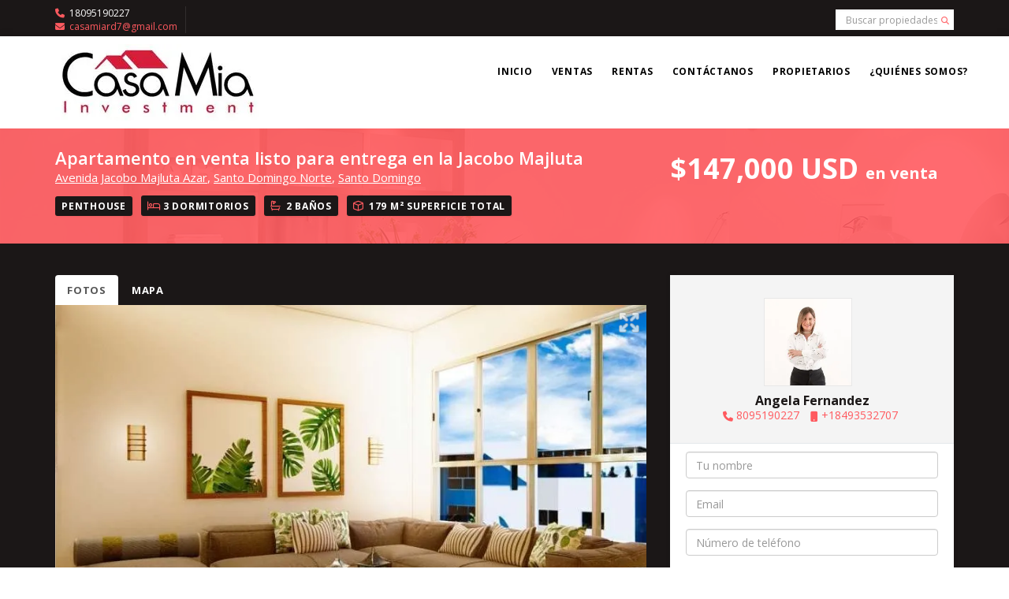

--- FILE ---
content_type: text/html; charset=utf-8
request_url: https://www.casamia.com.do/property/apartamento-en-venta-entrega-enero-2023
body_size: 8312
content:
<!DOCTYPE html>
<html lang="es">
  <head>
  <meta http-equiv="Content-Type" content="text/html; charset=utf-8" />
  <meta name="description" content="Venta de Apartamento listo para entrega inmediata Ubicado Ave. Jacobo Majluta 2 Penthouse disponibles 179 metros 3 habitaciones 2 baños 1 medio baño Estudio Terraza Privada Balcon Proyecto cerrado ..."/>
  <meta name="keywords" content=""/>
  <meta name="viewport" content="width=device-width, initial-scale=1, maximum-scale=1, user-scalable=no">
  <title>Apartamento en venta  listo para entrega en la Jacobo Majluta</title>
  <meta name="title" content="Apartamento en venta  listo para entrega en la Jacobo Majluta"/>
  <meta content="https://www.casamia.com.do/property/apartamento-en-venta-entrega-enero-2023" property="og:url"></meta><meta content="https://www.casamia.com.do/property/apartamento-en-venta-entrega-enero-2023" itemprop="url"></meta><meta content="Apartamento en venta  listo para entrega en la Jacobo Majluta" property="og:title"></meta><meta content="Apartamento en venta  listo para entrega en la Jacobo Majluta" itemprop="name"></meta><meta content="Venta de Apartamento listo para entrega inmediata Ubicado Ave. Jacobo Majluta 2 Penthouse disponibles 179 metros 3 habitaciones 2 baños 1 medio baño Estudio Terraza Privada Balcon Proyecto cerrado ..." property="og:description"></meta><meta content="Venta de Apartamento listo para entrega inmediata Ubicado Ave. Jacobo Majluta 2 Penthouse disponibles 179 metros 3 habitaciones 2 baños 1 medio baño Estudio Terraza Privada Balcon Proyecto cerrado ..." itemprop="description"></meta><meta content="website" property="og:type"></meta><meta content="summary_large_image" name="twitter:card"></meta><meta content="@easybroker" name="twitter:site"></meta><meta content="@easybroker" name="twitter:creator"></meta><meta content="Apartamento en venta  listo para entrega en la Jacobo Majluta" name="twitter:title"></meta><meta content="Venta de Apartamento listo para entrega inmediata Ubicado Ave. Jacobo Majluta 2 Penthouse disponibles 179 metros 3 habitaciones 2 baños 1 medio baño Estudio Terraza Privada Balcon Proyecto cerrado ..." name="twitter:description"></meta><meta content="https://assets.easybroker.com/property_images/3407455/55129877/EB-MB7455.jpg?height=300&amp;version=1669754777&amp;width=450" itemprop="image" property="og:image"></meta><meta content="450" property="og:image:width"></meta><meta content="300" property="og:image:height"></meta><meta content="https://assets.easybroker.com/property_images/3407455/55129877/EB-MB7455.jpg?height=300&amp;version=1669754777&amp;width=450" name="twitter:image"></meta>
<link rel="stylesheet" href="https://cdn.easybroker.com/assets/agent_websites-281d21d03f3be9dbdb7fba5c365bb4662225be459cd7bffae0d9f5f264e3ca0b.css" />
<script src="https://cdn.easybroker.com/assets/legacy/agent_websites-de0c2235e2e558ed95d49c503cb6f3f74808cc08ca365b0f9868d098e18d0d03.js"></script>



  <script>
    (g=>{var h,a,k,p="The Google Maps JavaScript API",c="google",l="importLibrary",q="__ib__",m=document,b=window;b=b[c]||(b[c]={});var d=b.maps||(b.maps={}),r=new Set,e=new URLSearchParams,u=()=>h||(h=new Promise(async(f,n)=>{await (a=m.createElement("script"));e.set("libraries",[...r]+"");for(k in g)e.set(k.replace(/[A-Z]/g,t=>"_"+t[0].toLowerCase()),g[k]);e.set("callback",c+".maps."+q);a.src=`https://maps.${c}apis.com/maps/api/js?`+e;d[q]=f;a.onerror=()=>h=n(Error(p+" could not load."));a.nonce=m.querySelector("script[nonce]")?.nonce||"";m.head.append(a)}));d[l]?console.warn(p+" only loads once. Ignoring:",g):d[l]=(f,...n)=>r.add(f)&&u().then(()=>d[l](f,...n))})
    ({
      key: "",
      v: "weekly",
      language: "es"
    });
  </script>

  <link rel="stylesheet" href="https://cdn.easybroker.com/themes/moscow/stylesheets/bootstrap.css?version=1763493818" />
  <link rel="stylesheet" href="https://cdn.easybroker.com/themes/shared/css/map.css?version=1763493818" />
  <link rel="stylesheet" href="https://cdn.easybroker.com/themes/shared/css/filters.css?version=1763493818" />
  <link rel="stylesheet" href="https://cdn.easybroker.com/themes/moscow/stylesheets/style.css?version=1763493818" />
  <link rel="stylesheet" href="https://cdn.easybroker.com/themes/moscow/stylesheets/styles-palette-3.css?version=1763493818" />
  <link rel="stylesheet" href="https://cdn.easybroker.com/themes/moscow/stylesheets/responsive.css?version=1763493818" />
  <link rel="stylesheet" href="https://cdn.easybroker.com/themes/moscow/stylesheets/custom-select.css?version=1763493818" />
  <link rel="stylesheet" href="https://cdn.easybroker.com/themes/shared/fontawesome/css/all.min.css?version=1763493818" />
  <link rel="stylesheet" href="https://cdn.easybroker.com/themes/shared/fontawesome/css/brands.min.css?version=1763493818" />
  





  <link href='https://fonts.googleapis.com/css?family=Open+Sans:400italic,600italic,700italic,400,600,700,300' rel='stylesheet' type='text/css'>
  <script src="https://cdn.easybroker.com/themes/moscow/javascripts/respond.js?version=1763493818"></script>
  <script src="https://cdn.easybroker.com/themes/moscow/javascripts/scripts.js?version=1763493818"></script>
  <script src="https://cdn.easybroker.com/themes/moscow/javascripts/html5shiv.min.js?version=1763493818"></script>
  <script src="https://stackpath.bootstrapcdn.com/bootstrap/3.4.1/js/bootstrap.min.js" integrity="sha384-aJ21OjlMXNL5UyIl/XNwTMqvzeRMZH2w8c5cRVpzpU8Y5bApTppSuUkhZXN0VxHd" crossorigin="anonymous"></script>
</head>

  <body id="property">
    
    <div id="header">
  <div class="top-head darkest-bg clearfix">
    <div class="container">
      <div class="pull-left">
        <div class="contact contact-phone">
          <span class="glyphicon glyphicon-earphone"></span>
          <div class='user-content'><p><a href="(809)519-0227/ (809)769-9199/ (829)763-2248" style="color: #fff;">18095190227</a></p></div>
        </div>
        <div class="contact contact-email">
          <span class="glyphicon glyphicon-envelope"></span>
          <div class='user-content'><p>casamiard7@gmail.com</p></div>
        </div>
      </div>
      <ul class="social-links list-inline">
  
  
  
  
  
  
  
  
</ul>

      <div class="pull-right search">
        <div id="code_search_form" class="eb">
  <form class="form-inline" action="/search_text" accept-charset="UTF-8" method="get">
    <input size="15" autocomplete="off" placeholder="Buscar propiedades" id="menu_search_code" class="form-control" type="text" name="search[text]" />
    <input type="submit" name="commit" value="Ir" class="input-button" />
  </form>
</div>

      </div>
      <div class="pull-right">
        <div id="website_translator" data-languages="de,en,es,fr,it,pt,ru,el,zh-CN" data-site-language="es">
  <div id="translation_container" class="hidden d-none"></div>
</div>
      </div>
    </div>
  </div>
  <nav id="main_menu" class="navbar navbar-default gradient-bg" role="navigation">
    <div class="container">
      <div class="navbar-header">
        <button type="button" class="navbar-toggle" data-toggle="collapse" data-target="#bs-example-navbar-collapse-1">
          <span class="sr-only">Toggle navigation</span>
          <span class="icon-bar"></span>
          <span class="icon-bar"></span>
          <span class="icon-bar"></span>
        </button>
        <div class="logo">
          <div class='user-content'><h1><a href='https://www.casamia.com.do/'><img src=https://assets.easybroker.com/organization_logos/48965/6_15_2022_3_03_49_p.m.__scaled_.jpg?version=1759692670></a></h1></div>
        </div>
      </div>
      <div class='user-content'><div class="collapse navbar-collapse navbar-right" id="bs-example-navbar-collapse-1">
          <ul class="nav navbar-nav">
    <li class="">
      <a href="/">
        Inicio
        <span class="caret hidden"></span>
</a>    </li>
    <li class="">
      <a href="/properties">
        Ventas
        <span class="caret hidden"></span>
</a>    </li>
    <li class="">
      <a href="/rentals">
        Rentas
        <span class="caret hidden"></span>
</a>    </li>
    <li class="">
      <a href="/contact">
        Contáctanos
        <span class="caret hidden"></span>
</a>    </li>
    <li class="">
      <a href="/owners">
        Propietarios
        <span class="caret hidden"></span>
</a>    </li>
    <li class="">
      <a href="/about">
        ¿Quiénes somos?
        <span class="caret hidden"></span>
</a>    </li>
</ul>
<div class="code-search-form visible-xs">
  <form class="form-inline" action="/search_text" accept-charset="UTF-8" method="get">
    <div class="input-group">
      <input size="15" autocomplete="off" placeholder="Buscar propiedades" id="menu_search_code" class="form-control" type="text" name="search[text]" />
      <span class="input-group-btn">
        <input type="submit" name="commit" value="Ir" class="btn btn-primary" />
      </span>
    </div>
  </form>
</div>

        </div></div>
    </div>
  </nav>
</div>
<div class="phone-mobile visible-xs">
    <div class='user-content'><p><a href="(809)519-0227/ (809)769-9199/ (829)763-2248" style="color: #fff;">18095190227</a></p></div>
    <div class="text-center">
      <ul class="social-links list-inline">
  
  
  
  
  
  
  
  
</ul>

    </div>
  </div>

    <div class="section-head-container">
  <div class="section-head">
    <div class="container">
      <div class="name row">
        <div class="col-sm-8">
          <h1 class="title">
    
    Apartamento en venta  listo para entrega en la Jacobo Majluta
</h1>

<h2 class="location">
    <a href="/properties/republica-dominicana/santo-domingo/santo-domingo-norte?ln=85609">Avenida Jacobo Majluta Azar</a>, <a href="/properties/republica-dominicana/santo-domingo/santo-domingo-norte">Santo Domingo Norte</a>, <a href="/properties/republica-dominicana/santo-domingo">Santo Domingo</a></h2>

          <div id="main_features">
  <ul>
    <li class="property-type">Penthouse</li>
    <li class="beds">3 dormitorios</li>
    <li class="baths">2 baños</li>
    <li class="space">179 m² Superficie total</li>
    
  </ul>
</div>

        </div>
        <div class="col-sm-4">
          <div id="prices">
  

    <ul>
          <li class="price-type">
              <span class="listing-type-price">
                $147,000 USD
              </span>
            <small class="listing-type">En Venta</small>
          </li>
    </ul>
</div>

        </div>
      </div>
    </div>
  </div>
</div>
<div class="content">
  <div class="container">
    <div class="row">
      <div class="col-md-8">
        
  <div id="media">
    <!-- Nav tabs -->
    <ul class="nav nav-tabs">
        <li class="active">
          <a href="#photos" data-toggle="tab">Fotos</a>
</li>


      <li class="">
        <a href="#map" data-toggle="tab">Mapa</a>

</li>
    </ul>
    <!-- Tab panes -->
    <div class="tab-content">
        <div class="tab-pane active" id="photos">
          <div id="gallery">
              <div class="royal-image-slideshow royalSlider rsUni">
      <img class="rsImg" alt="1 de 2" data-rsbigimg="https://assets.easybroker.com/property_images/3407455/55129877/EB-MB7455.jpg?version=1669754777" data-rsTmb="https://assets.easybroker.com/property_images/3407455/55129877/EB-MB7455.jpg?height=300&amp;version=1669754777&amp;width=450" data-load-rasterized-image="true" src="https://assets.easybroker.com/property_images/3407455/55129877/EB-MB7455.jpg?version=1669754777" />
      <img class="rsImg" alt="2 de 2" data-rsbigimg="https://assets.easybroker.com/property_images/3407455/99489028/EB-MB7455.png?version=1765470278" data-rsTmb="https://assets.easybroker.com/property_images/3407455/99489028/EB-MB7455.png?height=300&amp;version=1765470278&amp;width=450" data-load-rasterized-image="true" src="https://assets.easybroker.com/property_images/3407455/99489028/EB-MB7455.png?version=1765470278" />
  </div>

          </div>
        </div>
      <div class="tab-pane  multimedia-container" id="videos">
      </div>
      <div class="tab-pane " id="map">
          <div class="map-container">
            <div class="map-without-location"></div><div data-lazy-iframe-url="https://www.google.com/maps/embed/v1/view?key=AIzaSyBDhRiVXTnSWRjUhgGZTbj09HpmXUxTeBs&amp;center=18.5445311,-69.9195892&amp;zoom=15" data-trigger="observer"></div>
          </div>
      </div>
      <div class="tab-pane  multimedia-container" id="virtual_tour">
      </div>
    </div>
  </div>

        <a href="#" style="margin-top: 15px;" class="hidden btn btn-partners btn-primary btn-default btn-block btn-lg" target="_blank"><img style="margin-right: 10px;" src="/themes/merida/images/btn-partner-img.png" />Ver Tour Virtual</a>
      </div>
      <div class="col-md-4 contact hidden-xs">
        <div class="affix-elements">
          <div class="form-wrapper">
            <div id="contact_form_wrapper">
              <div class="info-box text-center">
                <div class='user-content'><h4>Contáctanos</h4></div>
                <div class="agent text-center">
    <span class="agent-image"><img class="avatar rounded" alt="Angela Fernandez" title="Angela Fernandez" src="https://assets.easybroker.com/profile_images/636958/Foto_profesional_Angela_Fernandez__scaled_.jpg?height=200&amp;version=1765468668&amp;width=200" /></span>
  <div class="agent-info">
      <h4 class="mb-0"><strong>Angela Fernandez</strong></h4>
      <ul class="list-unstyled list-inline">
        <li><a class="phone" href="tel:8095190227">8095190227</a></li>
        <li class="cell"><a href="tel:+18493532707">+18493532707</a></li>
      </ul>
  </div>
</div>

              </div>
              <div id="confirmation_container" class="hidden"></div>
<div id="contact_form" class="form">
  <a id="contact_form_anchor" name="contact_form"></a>
  
  <form action="/create_property_request" accept-charset="UTF-8" data-remote="true" method="post"><input type="hidden" name="authenticity_token" value="EEHX5aJzpKXLniOKlCXAqASkQgGPofCXrkqPNgmqVAnMOokAkdSr78FDjbm2VtR9r1HAwO-_IKG9mjl7cbcBhw" autocomplete="off" />
    <input type="hidden" name="lang" id="lang" value="es" autocomplete="off" />
    <input value="" autocomplete="off" type="hidden" name="contact_request[form_code]" id="contact_request_form_code" />
    <input autocomplete="off" type="hidden" value="48965" name="contact_request[organization_id]" id="contact_request_organization_id" />
    <input value="www.casamia.com.do" autocomplete="off" type="hidden" name="contact_request[source]" id="contact_request_source" />
    <input autocomplete="off" type="hidden" value="EB-MB7455" name="contact_request[property_id]" id="contact_request_property_id" />
    <div class="form-group">
      <input class="form-control" placeholder="Tu nombre" type="text" name="contact_request[name]" id="contact_request_name" />
    </div>
    <div class="hide">
      <input type="text" name="contact_request[company_name]" id="contact_request_company_name" class="form_control" placeholder="Company Name" autocomplete="off" tabindex="-1" />
    </div>
    <div class="form-group">
      <input class="form-control" placeholder="Email" type="text" name="contact_request[email]" id="contact_request_email" />
    </div>
    <div class="form-group">
      <input class="form-control" placeholder="Número de teléfono" type="text" name="contact_request[phone]" id="contact_request_phone" />
    </div>
    <div class="form-group">
      <textarea rows="4" class="form-control" name="contact_request[message]" id="contact_request_message">
Me interesa mucho esta propiedad y quiero recibir más información.
¡Gracias!</textarea>    </div>
    <div class="form-group">
      <input type="submit" name="commit" value="Enviar" id="submit_button" data-submit-with-text="Enviando..." class="btn submit btn-primary btn-lg btn-block" autocomplete="off" />
    </div>
</form>
    <div class="form-group mb-0">
      <a class="btn btn-primary btn-lg btn-block btn-outline" target="_blank" data-whatsapp-button="true" href="https://api.whatsapp.com/send?phone=%2B18493532707&amp;text=Me+interesa+mucho+esta+propiedad+y+quiero+recibir+m%C3%A1s+informaci%C3%B3n.+%C2%A1Gracias%21+https%3A%2F%2Fwww.casamia.com.do%2Fproperty%2Fapartamento-en-venta-entrega-enero-2023">
      <i class="fak fa-whatsapp text-lg mr-1" aria-hidden="true"></i>
      Enviar WhatsApp
</a>    </div>
</div>  <img style="display: none;" alt="EB-MB7455" src="https://www.easybroker.com/track/3407455.gif?source=www.casamia.com.do" />

            </div>
          </div>
          <a target="_blank" class="print-property" href="/print-property?slug=apartamento-en-venta-entrega-enero-2023"><i class="far fa-print mr-1"></i><span class="print-link-text">Imprimir propiedad</span></a>
        </div>
      </div>
    </div>
  </div>
</div>
<div class="sub-content content-box">
  <div class="container">
    <div class="row">
      <div class="col-md-8 col-sm-12">
        <div class="row">
          <div class="col-sm-8 property-info">
            
<div id="description" class="summary-section" data-visibility-scope>
  <div class="summary-title">
    <h4>Descripción</h4>
    
  </div>
  <div class="info">
    Venta de Apartamento listo para entrega inmediata <br/>Ubicado Ave. Jacobo Majluta <br/>2  Penthouse disponibles <br/>179 metros <br/>3 habitaciones <br/>2 baños<br/>1 medio baño<br/>Estudio <br/>Terraza Privada<br/>Balcon<br/><br/>Proyecto cerrado<br/>Area de juego para niños <br/>Piscina <br/><br/>Precio venta   US$147,000<br/>Listo para entrega
  </div>
</div>

            

              <div id="amenities">
    <h4>Características</h4>
  <h5>Cocina</h5>
  <ul>
    <li>Cocina caliente</li>
    </ul>
  <h5>Exterior</h5>
  <ul>
    <li>Balcón</li>
    <li>Estacionamiento paralelo</li>
    <li>Terraza común</li>
    <li>Terraza privada</li>
    </ul>
  <h5>General</h5>
  <ul>
    <li>Gas común</li>
    <li>Portero</li>
    <li>Portón eléctrico</li>
    <li>Seguridad 24 Horas</li>
    </ul>
  <h5>Recreación</h5>
  <ul>
    <li>Gimnasio</li>
    <li>Piscina</li>
    <li>Salón de eventos</li>
    </ul>
  </div>

          </div>
          <div class="col-sm-4 property-info">
            <div id="summary">
  <h4>Detalles</h4>
  <table class="table">
    <tr><td>ID:</td><td>EB-MB7455</td></tr>    <tr><td>Tipo:</td><td>Penthouse</td></tr>      <tr>
        <td>Precio de venta:</td>
        <td>
          $147,000 USD
        </td>
      </tr>
        <tr><td>Dormitorios:</td><td>3</td></tr>        <tr><td>Baños:</td><td>2</td></tr>    <tr><td>Medios baños:</td><td>1</td></tr>    <tr><td>Estacionamientos:</td><td>2</td></tr>    <tr><td>Superficie total:</td><td>179 m²</td></tr>                                      <tr class="agent"><td>Asesor:</td><td>Angela Fernandez</td></tr>  </table>
</div>

            
              <button id="contact-button" type="button" class="btn btn-primary btn-lg d-block btn-contact mb-2" data-toggle="modal" data-target="#contactModal">
                <div class='user-content'>Contáctanos</div>
              </button>
          </div>
        </div>
      </div>
    </div>
  </div>
</div>
<div class="featured-properties text-center content hidden-xs">
  <div class="container">
    <div class="title">
      <h3>Propiedades destacadas</h3>
      <span class="darker-bg"></span>
    </div>
    <!-- FEATURED BOOTSTRAP CAROUSEL -->
      <div id="featured_properties" class="carousel slide" data-ride="carousel">
        <ol class="carousel-indicators">
          <li data-target="#featured_properties" data-slide-to="0" class="active"></li>
          <li data-target="#featured_properties" data-slide-to="1"></li>
          <li data-target="#featured_properties" data-slide-to="2"></li>
        </ol>

        <div class="carousel-inner">
              <div class="item active">
                <div class="row">
                    <div class="property-1">
                      <div class="col-sm-4">
  <div class="thumbnail">
    <div class="type darkest-bg">
      <span>En Venta</span>
    </div>
    <div class="title-image"><a href="https://www.casamia.com.do/property/evaristo-morales-ultima-unidad"><img src="https://assets.easybroker.com/property_images/3239197/51930436/EB-LK9197.jpg?height=300&amp;version=1662563601&amp;width=450" /></a></div>
    <div class="caption">
      <p class="primary-color">Evaristo Morales, Santo Domingo Centro (Distrito Nacional)</p>
      <p>Apartamento, 1 dormitorio, 1 baño</p>
      <h3>$169,600 USD</h3>
      <a class="btn btn-primary btn-block" role="button" href="https://www.casamia.com.do/property/evaristo-morales-ultima-unidad">Ver detalles</a>
    </div>
  </div>
</div>

                    </div>
                    <div class="property-2">
                      <div class="col-sm-4">
  <div class="thumbnail">
    <div class="type darkest-bg">
      <span>En Venta</span>
    </div>
    <div class="title-image"><a href="https://www.casamia.com.do/property/3-bed-apartments-for-sale-urbe-vista-in-punta-cana"><img src="https://assets.easybroker.com/property_images/4912849/83675852/EB-RW2849.png?height=300&amp;version=1734092204&amp;width=450" /></a></div>
    <div class="caption">
      <p class="primary-color">Punta Cana</p>
      <p>Apartamento, 3 dormitorios, 3 baños</p>
      <h3>$199,000 USD</h3>
      <a class="btn btn-primary btn-block" role="button" href="https://www.casamia.com.do/property/3-bed-apartments-for-sale-urbe-vista-in-punta-cana">Ver detalles</a>
    </div>
  </div>
</div>

                    </div>
                    <div class="property-3">
                      <div class="col-sm-4">
  <div class="thumbnail">
    <div class="type darkest-bg">
      <span>En Venta</span>
    </div>
    <div class="title-image"><a href="https://www.casamia.com.do/property/local-oficina-alquiler-evaristo-morales-santo-domingo-centro-distrito-nacional"><img src="https://assets.easybroker.com/property_images/5241858/90205049/EB-TD1858.jpg?height=300&amp;version=1747504920&amp;width=450" /></a></div>
    <div class="caption">
      <p class="primary-color">Evaristo Morales, Santo Domingo Centro (Distrito Nacional)</p>
      <p>Oficina</p>
      <h3>$195,000 USD</h3>
      <a class="btn btn-primary btn-block" role="button" href="https://www.casamia.com.do/property/local-oficina-alquiler-evaristo-morales-santo-domingo-centro-distrito-nacional">Ver detalles</a>
    </div>
  </div>
</div>

                    </div>
                </div>
              </div>
              <div class="item ">
                <div class="row">
                    <div class="property-1">
                      <div class="col-sm-4">
  <div class="thumbnail">
    <div class="type darkest-bg">
      <span>En Venta</span>
    </div>
    <div class="title-image"><a href="https://www.casamia.com.do/property/proyecto-en-bella-vista-cb29c3ba-175a-4074-85db-80462c955f0f"><img src="https://assets.easybroker.com/property_images/5683859/99278596/EB-UV3859.jpeg?height=300&amp;version=1764936597&amp;width=450" /></a></div>
    <div class="caption">
      <p class="primary-color">Bella Vista, Santo Domingo Centro (Distrito Nacional)</p>
      <p>Apartamento, 1 dormitorio, 1 baño</p>
      <h3>$112,200 USD</h3>
      <a class="btn btn-primary btn-block" role="button" href="https://www.casamia.com.do/property/proyecto-en-bella-vista-cb29c3ba-175a-4074-85db-80462c955f0f">Ver detalles</a>
    </div>
  </div>
</div>

                    </div>
                    <div class="property-2">
                      <div class="col-sm-4">
  <div class="thumbnail">
    <div class="type darkest-bg">
      <span>En Renta</span>
    </div>
    <div class="title-image"><a href="https://www.casamia.com.do/property/apartamento-totalmento-amueblado-en-alquiler-bella-vista"><img src="https://assets.easybroker.com/property_images/5684083/99283414/EB-UV4083.JPG?height=300&amp;version=1764953137&amp;width=450" /></a></div>
    <div class="caption">
      <p class="primary-color">Santo Domingo Centro (Distrito Nacional)</p>
      <p>Apartamento, 3 dormitorios</p>
      <h3>$3,500 USD</h3>
      <a class="btn btn-primary btn-block" role="button" href="https://www.casamia.com.do/property/apartamento-totalmento-amueblado-en-alquiler-bella-vista">Ver detalles</a>
    </div>
  </div>
</div>

                    </div>
                    <div class="property-3">
                      <div class="col-sm-4">
  <div class="thumbnail">
    <div class="type darkest-bg">
      <span>En Venta</span>
    </div>
    <div class="title-image"><a href="https://www.casamia.com.do/property/vendo-en-puerto-plata-la-ensenada"><img src="https://assets.easybroker.com/property_images/4331764/72189738/EB-PQ1764.jpg?height=300&amp;version=1709319982&amp;width=450" /></a></div>
    <div class="caption">
      <p class="primary-color">La Ensenada, Luperón</p>
      <p>Casa, 6 dormitorios, 7 baños</p>
      <h3>$380,000 USD</h3>
      <a class="btn btn-primary btn-block" role="button" href="https://www.casamia.com.do/property/vendo-en-puerto-plata-la-ensenada">Ver detalles</a>
    </div>
  </div>
</div>

                    </div>
                </div>
              </div>
              <div class="item ">
                <div class="row">
                    <div class="property-1">
                      <div class="col-sm-4">
  <div class="thumbnail">
    <div class="type darkest-bg">
      <span>En Venta</span>
    </div>
    <div class="title-image"><a href="https://www.casamia.com.do/property/local-corporativo-para-inversionista"><img src="https://assets.easybroker.com/property_images/4945991/84369283/EB-RZ5991.jpg?height=300&amp;version=1736367435&amp;width=450" /></a></div>
    <div class="caption">
      <p class="primary-color">Viejo Arroyo Hondo, Santo Domingo Centro (Distrito Nacional)</p>
      <p>Local Comercial</p>
      <h3>$426,000 USD</h3>
      <a class="btn btn-primary btn-block" role="button" href="https://www.casamia.com.do/property/local-corporativo-para-inversionista">Ver detalles</a>
    </div>
  </div>
</div>

                    </div>
                    <div class="property-2">
                      <div class="col-sm-4">
  <div class="thumbnail">
    <div class="type darkest-bg">
      <span>En Renta</span>
    </div>
    <div class="title-image"><a href="https://www.casamia.com.do/property/nave-300-mts-av-monumental"><img src="https://assets.easybroker.com/property_images/4515697/75670717/EB-QI5697.jpg?height=300&amp;version=1717013312&amp;width=450" /></a></div>
    <div class="caption">
      <p class="primary-color">Avenida Monumental, Santo Domingo Centro (Distrito Nacional)</p>
      <p>Nave</p>
      <h3>$3,000 USD</h3>
      <a class="btn btn-primary btn-block" role="button" href="https://www.casamia.com.do/property/nave-300-mts-av-monumental">Ver detalles</a>
    </div>
  </div>
</div>

                    </div>
                    <div class="property-3">
                      <div class="col-sm-4">
  <div class="thumbnail">
    <div class="type darkest-bg">
      <span>En Venta</span>
    </div>
    <div class="title-image"><a href="https://www.casamia.com.do/property/solar-en-venta-en-gala-gala"><img src="https://assets.easybroker.com/property_images/5436360/94942596/EB-TW6360.png?height=300&amp;version=1756233316&amp;width=450" /></a></div>
    <div class="caption">
      <p class="primary-color">Gala, Santo Domingo Centro (Distrito Nacional)</p>
      <p>Terreno</p>
      <h3>$365,000 USD</h3>
      <a class="btn btn-primary btn-block" role="button" href="https://www.casamia.com.do/property/solar-en-venta-en-gala-gala">Ver detalles</a>
    </div>
  </div>
</div>

                    </div>
                </div>
              </div>
              <div class="item ">
                <div class="row">
                    <div class="property-1">
                      <div class="col-sm-4">
  <div class="thumbnail">
    <div class="type darkest-bg">
      <span>En Renta</span>
    </div>
    <div class="title-image"><a href="https://www.casamia.com.do/property/apartamento-amueblado-en-alquiler-el-millon-santo-domingo-centro-distrito-nacional"><img src="https://assets.easybroker.com/property_images/5306925/91522352/EB-TJ6925.jpeg?height=300&amp;version=1749689005&amp;width=450" /></a></div>
    <div class="caption">
      <p class="primary-color">El Millón, Santo Domingo Centro (Distrito Nacional)</p>
      <p>Apartamento, 1 dormitorio, 1 baño</p>
      <h3>$1,300 USD</h3>
      <a class="btn btn-primary btn-block" role="button" href="https://www.casamia.com.do/property/apartamento-amueblado-en-alquiler-el-millon-santo-domingo-centro-distrito-nacional">Ver detalles</a>
    </div>
  </div>
</div>

                    </div>
                    <div class="property-2">
                      <div class="col-sm-4">
  <div class="thumbnail">
    <div class="type darkest-bg">
      <span>En Venta</span>
    </div>
    <div class="title-image"><a href="https://www.casamia.com.do/property/solar-52-000-mts-detras-del-merca-santo-domingo"><img src="https://assets.easybroker.com/property_images/3070035/48988769/EB-KU0035.jpg?height=300&amp;version=1656364558&amp;width=450" /></a></div>
    <div class="caption">
      <p class="primary-color">Santo Domingo Centro (Distrito Nacional)</p>
      <p>Terreno</p>
      <h3>RD$ 156,000,000 DOP</h3>
      <a class="btn btn-primary btn-block" role="button" href="https://www.casamia.com.do/property/solar-52-000-mts-detras-del-merca-santo-domingo">Ver detalles</a>
    </div>
  </div>
</div>

                    </div>
                    <div class="property-3">
                      <div class="col-sm-4">
  <div class="thumbnail">
    <div class="type darkest-bg">
      <span>En Venta</span>
    </div>
    <div class="title-image"><a href="https://www.casamia.com.do/property/vendo-apartamento-amuebl-ado-en-bella-vista"><img src="https://assets.easybroker.com/property_images/5470010/94790625/EB-UA0010.jpeg?height=300&amp;version=1755912211&amp;width=450" /></a></div>
    <div class="caption">
      <p class="primary-color">Bella Vista, Santo Domingo Centro (Distrito Nacional)</p>
      <p>Apartamento, 2 dormitorios, 2 baños</p>
      <h3>$229,000 USD</h3>
      <a class="btn btn-primary btn-block" role="button" href="https://www.casamia.com.do/property/vendo-apartamento-amuebl-ado-en-bella-vista">Ver detalles</a>
    </div>
  </div>
</div>

                    </div>
                </div>
              </div>

        </div>

        <a class="left carousel-control" href="#featured_properties" role="button" data-slide="prev">
          <span class="arrow arrow-left"></span>
        </a>
        <a class="right carousel-control" href="#featured_properties" role="button" data-slide="next">
          <span class="arrow arrow-right"></span>
        </a>
      </div>
    <!-- END -->
  </div>
</div>


<div class="modal" id="contactModal" tabindex="-1" role="dialog">
  <div class="modal-dialog" role="document">
    <div class="modal-content">
      <div class="modal-header">
        <button type="button" class="close" data-dismiss="modal" aria-label="Close"><span aria-hidden="true">&times;</span></button>
        <div class='user-content'><h4 class="modal-title">Contáctanos</h4></div>
      </div>
      <div class="modal-body">
      </div>
    </div>
  </div>
</div>

    <div class="footer">
      <footer id="body_footer">
  <div class="container">
    <div class="row">
      <div class="col-sm-6">
        <div class='user-content'><p>© 2021 Casa Mia Investment</p></div>
      </div>
      <div class="col-sm-6 text-right">
        <div class="mg-attribution">
  Powered by
  <a title="Crea tu propio sitio web inmobiliario y publica tus propiedades en la Bolsa Inmobiliaria." href="https://www.easybroker.com/do?source=agent-site-pb">EasyBroker</a>
</div>

      </div>
    </div>
  </div>
</footer>

    </div>
  </body>
</html>


--- FILE ---
content_type: text/css
request_url: https://cdn.easybroker.com/themes/moscow/stylesheets/styles-palette-3.css?version=1763493818
body_size: -59
content:
:root {
  --primary-color: #ff5a5f;
  --primary-dark-color: #1b1717;
}


--- FILE ---
content_type: text/css
request_url: https://cdn.easybroker.com/themes/moscow/stylesheets/style.css?version=1763493818
body_size: 7649
content:
:root {
  --white-color: #fff;
  --primary-color: #006deb;
  --primary-dark-color: #09163a;
  --hover-effect: brightness(75%) contrast(125%);
  --color-body_background: inherit;
  --color-links: inherit;
  --color-header_background: inherit;
  --color-header_links: inherit;
  --color-header_text: inherit;
  --color-menu_background: inherit;
  --color-hero-title_text: inherit;
  --color-icons: inherit;
  --color-social-icons: inherit;
  --color-button_background: inherit;
  --color-button_text: inherit;
  --color-footer_background: inherit;
  --color-footer_text: inherit;
}

.mg_edit a {
  display: none;
}
body {
  display: flex;
  flex-direction: column;
  height: 100%;
}
html, body {
  font-size: 14px;
}

/* General Styles & Helpers */

  html, body, * {
    font-family: 'Open Sans', sans-serif;
    -webkit-font-smoothing: antialiased;
  }
  .content {
    flex: 1;
  }
  .content .container, .content .container .row, .content .aside, .content .main {
    height: 100%;
  }
  .uppercase, #main_menu ul li a, .btn, .listings .aside h4, .btn-go.input-button, .view-details a, #main_features ul li, .nav-tabs>li>a, .thumbnail .type, .property-listing .property-description .property-price .price span, .price .listing-type {
    letter-spacing: .75px;
    text-transform: uppercase;
    font-weight: bold;
  }
  .content, .featured-properties .container {
    padding: 40px 0 60px;
  }
  #body_footer {
    padding: 15px 0 10px;
    font-size: 13px;
  }
  .pre-footer {
    text-align: center;
    font-size: 16px;
  }
  .pre-footer h3 {
    font-size: 28px;
    margin-top: 10px;
  }
  .section-head .container {
    position: relative;
    z-index: 1;
    margin-top: 25px;
    margin-bottom: 25px;
  }
  .section-head h1 {
    margin: 0;
    font-weight: 100;
  }
  .content-box, #contact_form_wrapper {
    padding: 15px 20px;
  }

  .mg_filter-bar .LV_validation_message {
    display: none;
  }
  .errorExplanation {
    background: #f8dddd;
    border: 1px solid #efaeae;
    border-radius: 4px;
    padding: 10px;
    margin-bottom: 10px;
  }
  .errorExplanation ul {
    padding-left: 20px;
  }
  .errorExplanation h2 {
    display: none;
  }
  .errorExplanation p {
    color: #de5858;
    font-weight: bold;
  }
  .mg-notice {
    padding-top: 5px;
    text-align: center;
    border-radius: 4px;
    padding: 15px;
  }
  .fieldWithErrors input {
    border: 1px solid #efaeae;
  }
/* Bootstrap replacements */

  .btn, .input-button, .submit.input-button, .view-details a {
    border: 0;
    border-radius: 3px;
    padding: 12px;
    border-bottom: 3px solid;
    font-weight: bold;
  }
  .btn-outline.input-button, .view-details a {
    padding: 6px 12px;
  }
  .btn:hover {
    border-bottom: 3px solid;
  }
  .btn-lg {
    font-size: 14px;
  }
  .navbar-default .navbar-toggle {
    border: 0;
    margin: 25px 0 0;
    border-radius: 0;
  }
  .navbar-default .navbar-toggle .icon-bar {
    height: 3px;
  }

/* Header */

  /* Top Head */

    .top-head {
      font-size: 12px;
      padding: 8px 0 4px;
    }
    .top-head .contact {
      margin: 0 10px 0 0;
      padding-right: 10px;
      border-right: 1px solid;
    }
    .top-head .contact.contact-phone h3 {
      margin: 0;
      font-size: 16px;
    }
    .top-head .contact .user-content, .top-head .contact .mg_part {
      display: inline-block;
    }
    .top-head p {
      margin: 0;
    }
    .top-head .contact span.glyphicon {
      margin-right: 3px;
    }
    .top-head .search {
      margin-left: 15px;
      margin-top: 4px;
    }
    .top-head #code_search_form {
      position: relative;
    }
    .top-head #code_search_form #menu_search_code {
      background-color: var(--white-color);
    }
    .top-head #code_search_form input {
      height: 26px;
      line-height: 20px;
      border-radius: 0;
      border: 1px solid;
      font-size: 12px;
      color: #666!important;
      width: 100%;
      padding-right: 20px;
    }
    .top-head #code_search_form input.form-control {
      min-width: 150px;
    }

    .top-head #menu_search_code {
      width: 200px;
    }

    #code_search_form input.input-button,
    .code-search-form input.input-button {
      position: absolute;
      top: 50%;
      height: 100%;
      translate: 0 -50%;
      right: 8px;
      border: 0;
      width: 16px;
      display: flex;
      align-items: center;
      opacity: 0;
    }

    #code_search_form .form-inline:before {
      font-family: "Font Awesome 6 Pro";
      font-weight: 900;
      content: "\f002";
      padding: 0;
      opacity: .9;
      font-size: 10px;
      display: flex;
      align-items: center;
      justify-content: center;
      position: absolute;
      right: 6px;
      top: 1px;
      color: #000;
      height: 100%;
    }

  /* Main Menu */

    #main_menu {
      position: static;
      z-index: 1;
      border-radius: 0;
      margin-bottom: 0;
      border: 0;
      box-shadow: 0 0 10px rgba(0,0,0,.15);
    }
    #main_menu .container {
      position: relative;
    }
    #main_menu .logo {
      padding: 10px 0;
    }
    #main_menu .logo a, #main_menu .logo h1 {
      text-decoration: none;
      font-weight: 100;
      margin: 0;
    }
    #main_menu .logo h1 a span {
      margin: 15px 0;
      display: block;
    }
    #main_menu .navbar-nav {
      margin-right: -30px;
    }
    #main_menu .search {
      position: absolute;
      top: 30px;
      right: 15px;
    }
    #main_menu .search .search-button {
      background: none;
      border: 0;
      padding: 0;
      opacity: .7;
    }
    #main_menu .search .search-button:hover {
      opacity: 1;
    }
    #main_menu ul li {
      padding: 30px 10px;
    }
    #main_menu ul li a {
      font-size: 12px;
      padding: 5px 2px 7px;
      border-bottom: 2px solid;
    }
    #main_menu ul li.active a, #main_menu ul li a:hover, #main_menu ul li.dropdown a {
      background: inherit;
    }
    #main_menu ul li.dropdown:hover .dropdown-menu{
      display: inline-block;
      margin-top: -30px;
    }
    #main_menu ul li.dropdown .dropdown-menu {
      padding: 0;
    }
    #main_menu ul li.dropdown .dropdown-menu li {
      padding: 0;
    }
    #main_menu ul li.dropdown .dropdown-menu li a {
      padding: 17px;
      border-bottom: 1px solid #f5f5f5;
      margin: 0;
    }
    #main_menu ul li.dropdown .dropdown-menu li a:hover {
      background: #f5f5f5;
    }
    .phone-mobile {
      margin-top: .5rem;
      padding: 2rem;
    }
    .phone-mobile p, .phone-mobile h3 {
      margin: 0;
    }

/* Full Layout Styles */

  .full .content {
    padding: 0;
  }
  .full .aside, .full .main {
    padding-top: 30px;
    padding-bottom: 30px;
  }
  .full .aside {
    padding-right: 30px;
  }
  .full .aside h4 {
    margin-top: 0;
  }
  .full .aside label {
    font-weight: normal;
  }
  .full .main {
    padding-left: 30px;
    min-height: 800px;
  }


/* Aside */

    .aside {
      padding: 0;
    }
    .aside .separator {
      padding: 20px 15px 0;
      font-size: 17px;
    }
    .aside .separator h3 {
      color: var(--white-color);
    }
    .aside .filter {
      background: none;
    }
    .aside .filter:not(:last-child) {
      margin-bottom: 0px;
    }
    .filter-fields .child-filters {
      padding-left: 10px;
    }
    .filter .panel-heading h4 {
      margin-bottom: 0;
    }
    .filter .panel-heading i {
      font-size: 70%;
      float: none!important;
    }

    .filter .panel-heading a {
      display: flex;
      align-items: center;
      justify-content: space-between;
    }

    .filter .panel-body {
      background: none;
    }
    .filter-fields ul {
      list-style: none;
      padding-left: 0;
    }
    .filter-fields .field, .filter-fields .filter-action {
      margin-bottom: 10px;
    }
    .field-group {
      display: grid;
      grid-template-columns: repeat(2, 1fr);
      gap: .5rem;
      width: 100%;
    }

  /* Sort By */

    .sort-by {
      text-align: right;
    }
    .sort-by-label {
      font-weight: 400;
      margin-right: 1rem;
    }
    .sort-by form {
      display: inline-block;
    }

/* Home */
  #mg_hero_text {
    z-index: 2;
  }
  #hero {
    height: 600px;
    position: relative;
  }
  #hero:after, .section-head:after {
    content:'';
    background: no-repeat center center fixed/cover;
    width: 100%;
    height: 600px;
    position: absolute;
    top: 0;
    left: 0;
    opacity: 0.15;
    background-image: url('/themes/moscow/images/bg-hero/1.jpg');
  }
  .section-head {
    position: relative;
    overflow: hidden;
  }
  #hero h2 {
    position: relative;
    margin-top: 70px;
    text-align: center;
    font-size: 44px;
    font-weight: 100;
    z-index: 2;
  }

  /* Carousel */

    #hero .carousel {
      position: static;
    }
    #hero .carousel-control, .featured-properties .carousel-control {
      background: none;
      background-image: none;
      z-index: 2;
      top: 35%;
      padding-top: 50px;
      padding-bottom: 50px;
      bottom: auto;
    }
    #hero .carousel-indicators {
      bottom: 30px;
    }
    #hero .carousel-inner {
      z-index: 1;
    }
    .carousel-inner .item .card {
      width: 83%;
      height: 360px;
      margin: 0px auto;
      margin-top: 20px;
      margin-bottom: 20px;
      position: relative;
      z-index: 1;
      box-shadow: 0px 0px 20px rgba(0,0,0,.25);
      overflow: hidden;
    }
    .carousel-inner .item .card .picture {
      overflow: hidden;
      text-align: center;
      padding: 0;
      height: 360px;
    }
    .carousel-inner .item .card .picture img {
      width: auto;
      max-width: 570px;
      position: relative;
      top: 50%;
      -webkit-transform: translateY(-50%);
      -ms-transform: translateY(-50%);
      transform: translateY(-50%);
    }
    .carousel-inner .item .card .info {
      text-align: center;
      padding: 0 35px;
      right: 0;
    }
    .carousel-inner .item .card .info h3 {
      font-size: 26px;
      margin-top: 0;
    }
    .carousel-inner .item .card .info .price {
      font-size: 34px;
      font-weight: 100;
      padding: 20px 0 15px;
      border-top: 1px solid;
    }
    .carousel-inner .item .card .tagline {
      width: 100%;
      text-align: center;
      font-size: 12px;
    }
    .carousel-inner .item .card .property-status-badge {
      color: var(--white-color);
      padding: 10px 15px;
      font-weight: normal;
      font-size: 20px;
      border-radius: 4px;
      display: inline-block;
    }

  /* Hero Search */

    .hero-search {
      text-align: center;
      padding: 15px 0;
    }
    .hero-search form select {
      height: 45px;
      margin-right: 1%;
      padding: 10px;
    }
    .hero-search form select.operation {
      width: 29%;
    }
    .hero-search form select.listing-type {
      width: 40%;
    }
    .hero-search form .btn {
      padding: 13px 20px;
    }

/* Property Listings */

  .filter {
    margin-bottom: 15px;
  }
  .filter-fields {
    font-size: 13px;
  }
  .filter-fields ul {
    list-style: none;
    padding-left: 0px;
  }
  .filter-fields .child-filters {
    padding-left: 10px;
  }
  .filter-fields .field {
    margin-bottom: 15px;
  }

  .filter-link {
    display: grid;
    grid-template-columns: 1fr max-content;
    text-align: left;
  }

  .filter-fields .count {
    border-radius: 3px;
    padding: 0 3px;
    font-size: 12px;
    font-weight: bold;
    margin-left: 3px;
  }
  #mg_property_listings {
    clear: both;
    border-top: 1px solid;
    padding: 0;
    list-style: none;
  }
  .property-listing {
    border-bottom: 1px solid;
    padding: 20px 0;
  }
  .property-listing .photo {
    float: left;
    text-align: center;
    width: 300px;
    margin-right: 25px;
  }
  .property-listing .photo img {
    width: 100%;
  }
  .property-listing .photo .property-status-badge {
    text-align: center;
    padding: 5px 0;
    font-size: 12px;
    font-weight: bold;
    color: var(--white-color);
    margin: 0px auto;
  }
  .property-listing .photo a:hover {
    text-decoration: none;
  }
  .property-status-badge.sold, .property-status-badge.rented {
    background: #de5656;
  }
  .property-status-badge.reserved {
    background: #fdbe45;
  }
  .property-listing .description {
    margin-left: 220px;
  }
  .property-listing .description h4.name, .property-listing .price {
    margin: 0 0 5px;
    font-size: 15px;
    font-weight: bold;
  }
  .property-listing .price .listing-type-price {
    font-size: 18px;
  }
  .property-listing .price .listing-type {
    font-size: 11px;

  }
  .property-listing .description p {
    margin: 0;
  }
  .property-listing .info {
    padding: 0;
  }
  .property-listing .info li {
    display: inline-block;
    border-right: 1px solid;
    padding-right: 7px;
    margin-right: 7px;
  }
  .property-listing .info li:last-child {
    border: 0;
  }
  .property-listing .description .btn {
    margin-top: 10px;
    padding: 7px 20px;
  }

  /* Pagination */

    .pagination {
      display: block;
      margin: 10px 0 0 0;
      text-align: right;
    }
    .header-pagination .pagination {
      float: none;
      margin: 0;
      text-align: left;
    }
    .pagination ul {
      padding: 0;
      margin: 0;
    }
    .pagination ul li {
      display: inline-block;
    }
    .pagination ul li, .pagination ul li.currentpage, .pagination ul li.disablepage, .pagination ul li span, .pagination ul li span {
      display: inline-block;
      padding: 5px 10px;
      font-weight: bold;
      font-size: 13px;
      margin-right: -4px;
      border-right: 1px solid;
    }
    .pagination ul li.next-page {
      border: 0;
    }

    .sort-by {
      float: right;
      padding-bottom: 10px;
    }

/* Property Show */

  /* Property Section Head */
    #property .no-media {
      height: 535px;
      background-image: url('../images/no-media.png');
      background-repeat: no-repeat;
      background-position: center center;
      border-radius: 4px;
    }
    #property .name h1 {
      margin: 0;
      font-size: 22px;
      font-weight: 600;
    }
    #property .name h2.location {
      margin: 5px 0;
      font-size: 15px;
    }
    #property .name h2.location a {
      color: inherit;
      text-decoration: underline;
    }
    #main_features {
      margin-top: 10px;
    }
    #main_features ul {
      padding: 0;
      list-style: 0;
    }
    #main_features ul li {
      display: inline-block;
      margin: 5px 7px 0 0;
      padding: 4px 8px;
      font-size: 12px;
      border-radius: 3px;
      box-shadow: 1px 1px 2px rgba(0,0,0,.05);
    }

    #main_features ul li:before {
      content: '';
      width: 12px;
      height: 12px;
      display: inline-block;
      margin-right: 5px;
    }
    #main_features ul li.property-type:before {
      display: none;
    }

    #prices {
      font-size: 28px;
      font-weight: bold;
    }
    #prices ul {
      padding: 0;
      list-style: none;
    }
    #prices .property-status-badge {
      visibility: visible;
      border-radius: 4px;
      padding: 7px 12px;
      font-size: 20px;
      box-shadow: 0 0 4px rgba(0,0,0,.15);
      text-shadow: 1px 1px 2px rgba(0,0,0,.15);
      display: inline-block;
      float: right;
    }
    #prices .temporary-rates li {
      color: var(--white-color);
      font-size: 16px;
    }

  /* Gallery Tabs */

    .nav-tabs {
      border: 0;
    }
    .nav-tabs > li {
      z-index: 2;
      border: 0;
      margin-bottom: 0px;
    }
    .nav-tabs>li>a {
      font-size: 13px;
      border: 0;
    }
    .nav-tabs > li.active > a,
    .nav-tabs > li.active > a:hover,
    .nav-tabs > li.active > a:focus {
      border: 0;
    }
    #map {
      border: 0;
    }
    #video ul {
      list-style: none;
      padding: 0;
    }
    .multimedia-container > div {
      list-style: none;
      padding: 10px;
    }
    .multimedia-container iframe {
      height: 450px;
      border: 0;
      width: 100%;
    }
    #property .contact .mg-notice, .mg_contact-form .mg-notice {
      box-shadow: none;
      border: 0;
      margin: 20px 0px;
    }
    .mg_contact-form .mg-notice {
      border-top: 1px solid #E1E8ED;
      padding: 15px 0px;
    }


  /* Contact Form */

    .affix {
      position: relative;
    }
    .mg_contact-form .mg-notice {
      padding-top: 5px;
      text-align: center;
    }
    #contact_form_wrapper .mg-notice h1 {
      font-size: 24px;
      font-weight: bold;
      margin: 0 0 5px;
    }
    #contact_form_wrapper {
      box-shadow: 0 0 5px rgba(0,0,0,.15);
    }
    #contact_form_wrapper h4 {
      margin: 10px 0 0;
      font-size: 16px;
      font-weight: 600;
    }
    #contact_form_wrapper table .form-control {
      height: 30px;
      font-size: 12px;
    }
    #contact_form_wrapper .btn.submit.input-button {
      font-weight: bold;
      width: 100%;
      margin-top: 5px;
    }
    #contact_form_wrapper .empty {
      display: none;
    }
    .contact .print-property {
      display: block;
      margin-top: 15px;
      padding: 10px 0;
      font-size: 13px;
      font-weight: bold;
      text-align: center;
    }
    .contact .print-property:hover {
      text-decoration: none;
      opacity: 1;
    }

    #property .print-property i {
      margin-right: .5rem;
    }

    #property .carousel-inner .item:after {
      display: none;
    }

    #property .carousel-inner .item:after {
      display: none;
    }

  /* Sub-content */

    .sub-content {
      padding: 30px 0 40px;
    }
    .sub-content h4 {
      font-weight: 600;
      margin-bottom: 15px;
    }
    #property .property-info > div {
      margin-bottom: 30px;
    }
    #property .property-info #summary {
      font-size: 12px;
    }
    #amenities h5 {
      margin-bottom: 0;
      font-weight: 600;
    }
    #amenities ul, #files ul, #financing-options ul {
      list-style: none;
      padding: 0;
    }
    #amenities ul li, #financing-options ul li {
      display: inline-block;
    }
    #amenities ul li:after, #financing-options ul li:after {
      content: ',';
    }
    #amenities ul li:last-child:after, #financing-options ul li:last-child:after {
      display: none;
    }
    #summary table tr td:nth-child(2) {
      font-weight: bold;
    }
    #summary td {
      max-width: 100px;
      word-wrap: break-word;
    }
    #summary ul {
      list-style: none;
      padding-left: 0;
    }
    #files li a {
      display: flex;
      gap: .5rem;
      align-items: center;
      margin-bottom: 5px;
      font-size: 13px;
      color: inherit;
      word-break: break-all;
    }
    #files li a:before {
      font-family: 'Font Awesome 6 Pro';
      content: '\f0c6';
      display: inline-block;
    }

  /* Featured properties */
    .featured-properties.content {
      padding: 0;
    }
    .featured-properties h3 {
      margin: 0 0 30px;
    }

    .thumbnail {
      padding: 0;
      font-size: 16px;
      border: 0;
      box-shadow: 0 0 5px rgba(0,0,0,.15);
      margin: 0;
      min-height: 359px;
      position: relative;
      border-radius: 0;
    }
    .thumbnail:hover {
      box-shadow: 0 0 10px rgba(0,0,0,.30);
    }
    .thumbnail .caption {
      padding: 9px 15px;
    }
    .thumbnail .type {
      padding: 7px;
      font-size: 13px;
    }
    .thumbnail p {
      margin: 0;
      font-size: 13px;
    }
    .thumbnail p.accent-color {
      font-size: 14px;
      white-space: nowrap;
      overflow: hidden;
      text-overflow: ellipsis;
    }
    .thumbnail h3 {
      margin: 10px 0 20px;
      font-size: 23px;
      white-space: nowrap;
      text-overflow: ellipsis;
      overflow: hidden;
      border-top: 1px solid;
      padding-top: 10px;
    }
    .thumbnail .property-status-badge.sold, .thumbnail .property-status-badge.rented {
      color: #e74c3c;
      background: none;
    }
    .thumbnail .property-status-badge.reserved {
      color: #f1c40f;
      background: none;
    }
    .featured-properties .carousel-control {
      width: 5%;
      background: none;
    }
    .carousel-control.right {
      right: 15px;
    }
    .featured-properties .carousel-control .arrow {
      width: 16px;
      height: 26px;
      position: absolute;
      top: 47%;
      z-index: 5;
      display: inline-block;
    }
    .featured-properties .carousel-inner {
      margin: 0 5%;
      width: auto;
    }
    .featured-properties .carousel-control .arrow-left {
      background: url('../images/slider-left.png') no-repeat center center;
    }
    .featured-properties .carousel-control .arrow-right {
      background: url('../images/slider-right.png') no-repeat center center;
    }
    .featured-properties .carousel-indicators {
      bottom: -50px;
    }
    .featured-properties .carousel-indicators li, .carousel-indicators li.active {
      opacity: .5;
    }

/* Contact Form page */

  .mg_contact-form {
    margin-top: 30px;
  }
  .mg_contact-form .mg-label {
    padding-right: 10px;
    text-align: right;
  }
  .mg_contact-form input, .mg_contact-form textarea {
    margin-bottom: 10px;
  }
  .mg_contact-form textarea.form-control {
    height: 100px;
  }
  body#contact {
    margin-bottom: 0px;
  }
  body#contact .footer {
    position: static;
  }

.map-empty-container {
  background: url('/themes/minimaloide/images/map-placeholder.png') center center no-repeat;
  height: 590px;
  text-align: center;
  border: 5px solid #f1f1f1;
}
.map-empty-container .map-text {
  color: #888;
  display: inline-block;
  margin-top: 230px;
  font-size: 26px;
  font-weight: bold;
  max-width: 400px;
  background: var(--white-color);
  padding: 20px;
  border-radius: 4px;
}
.map-container {
  width: 100%;
}
.map-container iframe {
  height: 500px;
}

/* Agent in property */

  .info-box {
    margin: -15px -20px 10px;
    background: #f4f4f4;
    border-bottom: 1px solid #e4e8eb;
    padding: 15px 20px;
  }

  #contact_form_wrapper .info-box .user-content h4 {
    padding-bottom: 0;
  }
  .agent {
    margin-top: 1rem;
  }

  .info-box .agent img {
    max-width: 8rem;
    border: 1px solid rgba(0,0,0,.05);
  }

  .agent-image {
    margin-right: 10px;
  }
  .agent-image img {
    max-width: 75px;
    border: 1px solid #e4e8eb;
  }
  #contact_form_wrapper .agent-info .agent-name {
    padding-bottom: 0;
    border-bottom: 0;
    margin-bottom: 5px;
  }
  .agent .phone:before {
    font-family: "Font Awesome 6 Pro";
    font-size: 13px;
    font-weight: 900;
    content: "\f095";
    display: inline-block;
    margin-right: 4px;
    vertical-align: middle;
    color: #6d737b;
  }
  .agent .cell:before {
    font-family: "Font Awesome 6 Pro";
    font-size: 13px;
    font-weight: 900;
    content: "\f10b";
    display: inline-block;
    margin-right: 4px;
    vertical-align: middle;
    color: #6d737b;
  }
  .modal-dialog {
    z-index: 1050;
  }
  #agents .user .media-left img {
    width: 75px;
    border: 1px solid #e4e8eb;
    -webkit-box-shadow: 1px 1px 2px rgba(0,0,0,.05);
    box-shadow: 1px 1px 2px rgba(0,0,0,.05);
  }

  .modal-header {
    display: flex;
    align-items: center;
    justify-content: space-between;
    gap: 1rem;
    line-height: 1;
  }

  #contactModal .modal-header {
    flex-direction: row-reverse;
  }

  #contact_form_wrapper .user-content h4,
  #contactModal .info-box .user-content h4 {
    display: none;
  }

  #contactModal .modal-dialog {
    margin: 0;
  }

  #contact_form_wrapper form + .form-group {
    margin-bottom: 0;
  }

  #contactModal .agent-info {
    text-align: center;
  }

  .modal-header .close {
    padding: 0 .5rem;
    float: unset;
    opacity: 1;
    height: 100%;
    text-shadow: unset;
    display: flex;
    align-items: center;
    justify-content: center;
  }
/* Agents */

  .company {
    display: none;
  }
  .company img {
    max-width: 95px;
    margin: 5px 0;
  }
  .modal-dialog {
    z-index: 1050;
  }
  .modal-dialog table {
    width: 100%;
  }
  .modal-dialog table input, .modal-dialog table textarea {
    margin-bottom: 15px
  }
  .modal-dialog .field_with_errors input, .modal-dialog .field_with_errors textarea {
    border: 1px solid #f7887d;
  }
  .modal-dialog .mg-notice {
    box-shadow: none;
    border: 0;
  }
  .modal-dialog .mg-notice h1 {
    margin-top: 0px;
    font-size: 3rem;
  }
  .agents .user .media-left img {
    width: 75px;
    border-radius: 6px;
    overflow: hidden;
  }

  .agents .media-body {
    width: 100%;
    text-align: left;
  }

  @media (max-width: 991px) {
    .agents .col-sm-4 + .col-sm-4 {
      margin-top: 2.5rem;
    }
  }

  .divider {
    padding-block: 1.5rem;
    height: 0px;
  }

/* Social Icons */

  .social-links {
    margin: 0px 0 0;
    float: left;
  }
  .social-links a:hover {
    opacity: 1;
  }
  .social-links a:before {
    font-family: "Font Awesome 6 Brands";
    font-size: 24px;
    display: inline-block;
    vertical-align: middle;
    font-weight: bold;
  }
  .social-links a.whatsapp:before {
    content: "\f40c";
  }
  .social-links a.facebook:before {
    content: "\f082";
  }
  .social-links a.twitter:before {
    content: "\e61a";
  }
  .social-links a.linkedin:before {
    content: "\f08c";
  }
  .social-links a.youtube:before {
    content: "\f431";
  }
  .social-links a.instagram:before {
    content: "\e055";
  }
  .social-links a.pinterest:before {
    content: "\f0d3";
  }
  .social-links a.tiktok:before {
    content: "\e07b";
    font-size: 20px;
  }

@media (min-width: 769px) and (max-width: 991px) {
  #gallery .royal-image-slideshow:not(.rsFullscreen) {
    height: 600px !important;
  }
}
@media (max-width: 767px) {
  #gallery .royal-image-slideshow:not(.rsFullscreen) {
    height: 350px !important;
  }
}
#gallery .rsGCaption {
  color: #fff!important;
}
#main_menu .navbar-right {
  position: relative;
}
#main_menu .mg_edit {
  top: 30px;
  right: -60px;
}
.top-head .mg_edit_link {
  top: 15px;
}

/* Contact Modal Styles */

.fixed-bottom {
  position: fixed;
  bottom: 0;
  z-index: 1000;
  width: 100%;
  left: 0;
}
.fixed-bottom .btn {
  border-radius: 0;
  box-shadow: 0 0 10px rgba(0,0,0,.3);
  padding: 15px;
}
#contactModal {
  background: var(--white-color);
}
.modal-content {
  border-radius: 0;
  border: 0;
  box-shadow: none;
  text-align: left;
}
.modal-content #contact_form_wrapper {
  background: #fff!important;
  border: 0!important;
  box-shadow: none!important;
}
.modal-content .info-box {
  border: 0;
  background: none;
}
.modal-content .form-wrapper .user-content {
  display: none;
}
.modal-content .form-wrapper .info-box {
  text-align: left;
}
.modal-content .print-property {
  display: none;
}

/* New prices */

#property #prices {
  font-size: 18px;
}
#property #prices .listing-type-price {
  font-size: 36px;
  color: var(--white-color);
}
#property #prices .listing-type li:last-child {
  margin-bottom: 5px;
}
#property #prices li {
  font-size: 24px;
}
#property #prices .period {
  font-size: 16px;
  margin-left: 3px;
}
#property #prices .price-type > .listing-type {
  text-transform: lowercase;
}
.property-listing li {
  list-style: none;
}
#website_translator {
  margin-top: -3px;
  margin-right: 10px;
}
#virtual_tour iframe {
  margin-bottom: 0;
}
.toggle-virtual-full {
  margin: 10px 15px 15px;
}
:-webkit-full-screen #virtual_tour_iframe {
  width: 100%!important;
  height: 100%!important;
  position: fixed;
  top: 0;
  left: 0;
  z-index: 3000;
}

.custom-select {
  border-radius: 2px!important;
  border: 1px solid #DBE4EA;
}
.custom-select select {
  height: 51px;
  padding: 10px 16px;
}
.btn-light {
  background: white!important;
  border: 1px solid #DBE4EA;
  height: 52px;
  padding-top: 14px;
  color: #000;
}
.btn-light:hover, .btn-light:focus, .btn-light:active {
  border: 1px solid #DBE4EA;
}

/* Pagination */

  .agents-page {
    min-height: 400px;
  }

  .agents-page .pagination {
    margin: 5rem 0 3rem;
    float: none;
    border: 0;
    text-align: center;
  }
  .agents-page .pagination .page a:hover, .agents-page .pagination .page a:focus, .agents-page .pagination .page a:active {
    text-decoration: none;
    background: #f2f5f8;
  }
  .agents-page .pagination .page > a, .agents-page .pagination .current, .agents-page .pagination .page > span {
    margin: 0 .25rem;
    min-width: 3rem;
    height: 3rem;
    font-size: 1rem;
    border-radius: 2.5rem;
    display: inline-block;
    font-weight: 600;
    box-shadow: 0px 1px 3px rgba(0,0,0,.05);
    background: var(--white-color);
    border: 1px solid #dbe4ea;
    line-height: 1rem;
    padding: 1rem;
  }
  .agents-page .pagination .current {
    color: #000;
    font-style: normal;
  }
  .agents-page .pagination span > i {
    font-size: .9rem;
  }

  #main_features ul li:before, .top-head #code_search_form input.input-button {
    background: transparent;
  }

.location-search-filter .reset-search i {
  top: -2.2rem;
}

.location-search-filter .search-bar-icon {
  top: 50%;
  translate: 0 -50%;
  font-size: 11px;
  padding: 0 8px;
}

.code-search-form .input-group {
  display: grid;
  grid-template-columns: 1fr 40px;
  grid-template-rows: 42px;
  margin-bottom: 15px;
}

.code-search-form #menu_search_code {
  height: 100%
}

.navbar-default .navbar-toggle:focus,
.navbar-default .navbar-toggle:active,
.navbar-default .navbar-toggle:hover {
  background-color: rgba(0,0,0,.05);
}

/* Icon fix */
.glyphicon {
  font-family: "Font Awesome 6 Pro";
  font-weight: bold;
}

.glyphicon-chevron-left::before,
.glyphicon-chevron-right::before {
  font-size: 50px;
}

.glyphicon-chevron-left::before {
  content: '\f104';
}

.glyphicon-chevron-right::before {
  content: '\f105';
}

.glyphicon-earphone::before {
  content: '\f095';
  font-weight: bold;
}

.glyphicon-envelope::before {
  content: '\f0e0';
  font-weight: bold;
}

/* Color variables for palettes */

/* Backgrounds */
#hero:after, .section-head:after {
  opacity: .1;
}

body {
  background: var(--white-color);
}

.full {
  background: var(--white-color);
  background-image: linear-gradient(to right, var(--primary-dark-color) 50%, var(--white-color) 50%);
}

.hero-search {
  position: relative;
  border: 0;
}

.hero-search::after {
  content: '';
  position: absolute;
  left: 0;
  top: 0;
  width: 100%;
  height: 100%;
  background-color: var(--primary-color);
  opacity: .5;
  z-index: -1;
}

.full .aside,
#property .content {
  background: var(--primary-dark-color);
}


/* Colors */
h1, h2, h3, h4, h5, h6,
#main_menu li a,
.property-listing .price .listing-type-price {
  color: var(--primary-dark-color);
}

.top-head p,
.top-head a,
.top-head a:hover,
.top-head span,
.top-head {
  color: var(--primary-color);;
}

#hero h2,
#property .name h2.location,
.nav-tabs > li > a,
#prices li,
.featured-properties .title h3,
.sidebar p,
.full .aside h4,
.section-head h1 {
  color: var(--white-color);
}

.full .aside, .full .aside a:not(.toggle-map) {
  color: #949597;
}

.full .aside a:hover,
.full .aside a:focus,
.full .aside a:active
.full .aside a {
  text-decoration: none;
}

/* Backgrounds w/color */
.lighter-bg,
#main_menu, .carousel-inner .item .card,
.content-box, #contact_form_wrapper,
.full .main {
  background: var(--white-color);
  color: #6d737b;
}

.darkest-bg,
.hero-search .btn-primary,
#main_features ul li,
.nav>li>a:hover,
.nav>li>a:focus,
.carousel-inner .item .card .picture {
  background: var(--primary-dark-color);
  color: var(--white-color);
}

#body_footer,
.nav>li>a:hover,
.nav>li>a:focus,
.contact .print-property,
#map, .map-container,
.media-container > div,
.thumbnail .type,
.full .aside .filter-fields .count,
.top-head #code_search_form input {
  background: var(--primary-dark-color);
  color: var(--white-color);
}

a:hover,
a:active,
a:focus,
a {
  color: var(--primary-color);
  outline: none;
}

a:hover,
a:active,
a:focus {
  filter: var(--hover-effect);
}

.btn-primary:hover,
.btn-default:hover,
.btn-go.input-button:hover,
.submit.input-button:hover,
.view-details a:hover,
.accent-bg,
.btn-primary,
.btn-default,
.btn-go.input-button,
.submit.input-button,
.view-details a,
.section-head,
.currentpage,
.navbar-toggle .icon-bar,
#hero.darkest-bg {
  background: var(--primary-color);
  color: var(--white-color);
  border: 0;
}

/* Borders */
#main_menu ul li a {
  border-color: transparent;
}

.top-head .contact, .top-head #code_search_form input {
  border-color: rgba(255,255,255,.1);
}

#main_menu ul li.active a,
#main_menu ul li.active a:hover {
  border-color: var(--primary-color);
}

#main_menu ul li a:hover,
.carousel-inner .item .card .info .price,
#contact_form_wrapper h4,
.full .main .property-listing,
.thumbnail h3,
.pagination ul li,
.pagination ul li.currentpage,
.pagination ul li.disablepage,
.pagination ul li span,
.pagination ul li span,
.property-listing .property-description .prices .price-type,
.property-listing .info li, #mg_property_listings {
  border-color: rgba(0,0,0,.15);
}

/* Gallery */
#gallery .rsUni,
#gallery .rsUni .rsOverflow,
#gallery .rsUni .rsSlide,
#gallery .rsUni .rsVideoFrameHolder {
  background: #072232;
  color: var(--white-color);
}

#gallery .rsGCaption {
  background: #072232;
}

#gallery .rsUni .rsThumbs {
  border-top: 1px solid #0F354B;
}

#gallery .rsUni .rsThumbs,
#gallery .rsUni .rsThumbs .rsThumb,
#gallery .rsUni .rsThumbs .rsThumb.rsNavSelected {
  background: #072232;
}

/* Icons */
.icon.icon-bed:before, #main_features ul li.beds:before,
.icon.icon-bath:before, #main_features ul li.baths:before,
.icon.icon-bath:before, #main_features ul li.lot-size:before,
.icon.icon-area:before, #main_features ul li.space:before {
  font-family: "Font Awesome 6 Pro";
  font-size: 13px;
  font-weight: 400;
  display: inline-block;
  margin-right: 8px;
  vertical-align: baseline;
}

.icon.icon-bed:before, #main_features ul li.beds:before { content: "\f236" }
.icon.icon-bath:before, #main_features ul li.baths:before { content: "\f2cd" }
.icon.icon-lot-size:before, #main_features ul li.lot-size:before { content: "\f065" }
.icon.icon-area:before, #main_features ul li.space:before { content: "\f1b2" }

/* Universal Color Variables */

/* Body Background */
body {
  background-color: var(--color-body_background, var(--white-color));
}

/* Links */

.pagination ul li,
.pagination ul li a {
  color: var(--color-links, var(--white-color));
}

a.phone,
.phone a,
.cell a {
  color: var(--color-links, var(--primary-color));
}

#files li a {
  color: var(--color-links, #000);
}

.agent-info .cell a,
.agent-info a.phone {
  color: var(--color-links, var(--primary-color));
}

/* Header Background */
#main_menu {
  background-color: var(--color-header_background, var(--white-color));
}

/* Header Links */
#main_menu ul li > a {
  color: var(--color-header_links, #000);
}

#main_menu ul li.dropdown .dropdown-menu li a {
  color: #000;
}

@media (max-width: 991px) {
  #main_menu ul li.dropdown .dropdown-menu li a {
    color: var(--color-header_links, #000);
  }
}

/* Header Text */
.top-head p,
.top-head a,
.top-head a:hover,
.top-head span,
.top-head {
  color: var(--color-header_text, var(--primary-color));
}

.phone-mobile p,
.phone-mobile {
  color: var(--color-header_text, #000);
}

/* Menu Background */
.navbar-collapse {
  background-color: var(--color-menu_background, transparent);
}

/* Icons */
.agent .phone::before,
.agent .cell::before,
#code_search_form .form-inline::before,
#main_features ul li.space::before,
#main_features ul li.lot-size::before,
#main_features ul li.beds::before,
#main_features ul li.baths::before {
  color: var(--color-icons, var(--primary-color));
}
.navbar-default .navbar-toggle .icon-bar {
  background-color: var(--color-icons, var(--primary-color));
}

/* Social Icons */
.social-links a::before {
  color: var(--color-social-icons, var(--primary-color));
}

/* Main Title */
.section-head h1,
#hero .user-content h1 {
  color: var(--color-hero-title_text, var(--white-color));
}

/* Button Background */
.contact .print-property,
.hero-search .btn-primary,
.btn-primary:hover,
.btn-primary:focus,
.btn-primary:active,
.btn-default:hover,
.btn-default:active,
.btn-default:focus,
.btn-go.input-button:hover,
.btn-go.input-button:active,
.btn-go.input-button:focus,
.submit.input-button:hover,
.submit.input-button:active,
.submit.input-button:focus,
.view-details a:hover,
.view-details a:active,
.view-details a:focus,
.accent-bg,
.btn-primary,
.btn-default,
.btn-go.input-button,
.submit.input-button,
.view-details a,
.pagination .currentpage,
.pagination .currentpage a,
.contact .print-property::before,
.navbar-toggle .icon-bar {
  background-color: var(--color-button_background, var(--primary-dark-color));
  color: var(--color-button_text, var(--white-color));
}

#hero.darkest-bg,
.section-head {
  background-color: var(--color-button_background, var(--primary-color));
}

#main_menu ul li.active a,
#main_menu ul li.active a:hover {
  border-color: var(--color-button_background, var(--primary-color));
}

#body_footer {
  background-color: var(--color-button_background, var(--primary-dark-color));
  color: var(--color-button_text, var(--white-color));
}

#body_footer a {
  color: var(--color-button_text, var(--white-color));
}

.btn-primary:hover,
.btn-primary:focus,
.btn-primary:active,
.btn-default:hover,
.btn-default:active,
.btn-default:focus,
.btn-go.input-button:hover,
.btn-go.input-button:active,
.btn-go.input-button:focus,
.submit.input-button:hover,
.submit.input-button:active,
.submit.input-button:focus,
.view-details a:hover,
.view-details a:active,
.view-details a:focus {
  filter: var(--hover-effect);
}


/* Footer Background */
.pre-footer.lighter-bg {
  background-color: var(--color-footer_background, var(--white-color));
  color: var(--color-footer_text, #6d737b);
}

.pre-footer a,
.pre-footer h2,
.pre-footer h3,
.pre-footer h4,
.pre-footer h5,
.pre-footer h6 {
  background-color: var(--color-footer_background, var(--white-color));
  color: var(--color-footer_text, #6d737b);
}

/** Hide property badge */
.property-status-badge.not_published,
.property-status-badge.published {
  display: none !important;
}

/** translation toggler **/
.translation-toggler .hidden,
.translation-toggler .d-none {
  display: none!important;
}

[data-translation].hidden,
[data-translation].d-none {
  display: none!important;
}

.summary-title {
  display: flex;
  justify-content: space-between;
}

.translation-toggler {
  display: inline-flex;
  align-items: center;
  gap: .25rem;
  font-size: .9rem;
  line-height: 1;
}

.translation-toggler:hover {
  text-decoration: none;
}

h1.title div {
  display: inline;
}

.title .translation-icon {
  position: relative;
  top: -2px;
  height: .8em;
  filter: invert(1);
}

/** WhatsApp button **/
.btn-outline {
  border: 1px solid hsl(from var(--color-button_background, var(--primary-color)) h s l / 33%) !important;
  background: white !important;
  color: var(--color-button_background, var(--primary-color)) !important;
  cursor: pointer;
  box-shadow: unset!important;
  transition: border ease-in .3s;
}

.btn-outline:hover {
  border-color: hsl(from var(--color-button_background, var(--primary-color)) h s l / 80%) !important;
  filter: unset;
  box-shadow: unset!important;
}

/** Applied filters **/
.filters-content  .applied-filters {
  padding: 0 1rem;
}

@media (min-width: 992px) {
  .applied-filters {
    --chip-text-color: black!important;
    --chip-border-color: black;
    --chip-background: rgba(255,255 ,255, .9);
    --chip-background-hover: rgba(255,255 ,255, .95);
    --chip-icon-background: white;
    --chip-icon-background-hover: white;
    --chip-icon-size: 20px;
  }

  .applied-filters ul li a {
    color: black !important;
  }
}

@media (max-width: 991px) {
  .filters-container .dropdown-content {
    padding: 0;
  }
}

/** Map **/
.map-wrap {
  --map-wrap-border: none;
  --map-wrap-radius: 0;
  --map-wrap-height: 700px;
  --button-radius: 0;
}

/** Filters **/
.properties-header .custom-select,
.properties-header .btn {
  height: 50px;
  border-radius: 0;
}

/** Agent contact button **/
.agent-contact-button {
  display: flex;
  flex-direction: column;
  align-items: flex-start;
  gap: .5rem;
}

.agent-contact-button :where(button, a) {
  width: 100%;
  text-transform: unset;
  letter-spacing: normal;
  font-size: .9rem;
  min-height: 2rem;
}

@media (min-width: 992px) {
  .agent-contact-button :where(button, a) {
    max-width: 11rem;
  }
}


--- FILE ---
content_type: text/css
request_url: https://cdn.easybroker.com/themes/moscow/stylesheets/responsive.css?version=1763493818
body_size: 2059
content:
/* Exclude phones and tablets */

  @media (min-width: 992px) {
    .vertical-center {
      position: absolute;
      top: 50%;
      transform: translateY(-50%);
      -webkit-transform: translateY(-50%);
      -ms-transform:translateY(-50%);
    }
    .affix {
      width: 360px;
      position: fixed!important;
      top: 20px;
    }
    .affix-top {
      position: relative;
    }
    .affix-bottom {
      width: 360px;
      position: absolute;
      top: auto;
    }
  }

/* Medium devices */

  @media (min-width: 992px) and (max-width: 1199px) {
    .affix, .affix-bottom {
      width: 293px;
    }
    #map .map-container iframe {
      height: 450px;
    }
    #property .property-4 {
      display: none;
    }
  }

/* Tablets */
  @media (min-width: 768px) and (max-width: 991px) {
    #main_menu ul li {
      padding: 0 10px;
    }
    .navbar-header {
      float: none;
    }
    .navbar-left,.navbar-right {
      float: none !important;
    }
    .navbar-toggle {
      display: block;
    }
    .navbar-collapse {
      border-top: 1px solid transparent;
      box-shadow: inset 0 1px 0 rgba(255,255,255,0.1);
    }
    .navbar-fixed-top {
      top: 0;
      border-width: 0 0 1px;
    }
    .navbar-collapse.collapse {
        display: none!important;
    }
    .navbar-nav {
      float: none!important;
      margin-top: 7.5px;
    }
    .navbar-nav>li {
      float: none;
    }
    .navbar-nav>li>a {
        padding-top: 10px;
        padding-bottom: 10px;
    }
    .user-content img {
      width: auto;
      height: auto;
      max-height: 100px;
    }
    .collapse.in{
      display:block !important;
    }
    .hero-search form select.listing-type {
      width: 38%;
    }
    #contact_form table {
      margin: 0px auto;
    }
    #contact_form_wrapper h4 {
      text-align: center;
    }
    #property .name h1 {
      font-size: 20px;
    }
    #main_features ul li, .applied-filters ul li {
      font-size: 10px;
    }
    #map {
      max-width: 720px;
    }
    #property .property-4 {
      display: none;
    }
    .carousel-control.left {
      left: -10px;
    }
    .carousel-control.right {
      right: 5px;
    }
  }

/* Tablets and phones */
  @media (max-width: 991px) {

  #main_menu .navbar-header {
    width: 100%;
    display: grid;
    grid-template-columns: 50px 1fr 50px;
    justify-content: center;
    align-items: center;
    margin: 0;
    padding-inline: 15px;
  }

  .nav.nav-tabs > li > a {
    padding-inline: 10px;
  }

  #main_menu .navbar-header::before {
    display: none;
  }

  #main_menu .navbar-toggle {
    position: relative;
    height: 50px;
    width: 50px;
    padding: 0;
    margin: 0;
  }

  #main_menu .navbar-header img {
    width: 100%;
    height: 100%;
    object-fit: contain;
  }

  #main_menu .navbar-header .logo {
    display: flex;
    align-items: center;
    justify-content: center;
  }

  #main_menu .navbar-header .logo p {
    margin: 0;
  }

  #main_menu .navbar-toggle .icon-bar {
    margin-left: auto;
    margin-right: auto;
  }

  #main_menu .navbar-collapse, #main_menu ul li {
    padding: 5px 0;
  }
  #main_menu .navbar-nav {
    margin: 0;
  }
  #main_menu ul li a {
    padding: 15px 0 5px;
  }
  .dropdown-menu {
    right: auto;
    left: 0;
    width: 100%;
  }
  #main_menu ul li.dropdown .dropdown-menu {
    display: block;
    position: relative;
    background: none;
    width: 100%;
    box-shadow: none;
    border: 0;
    margin-bottom: 10px;
  }
  #main_menu ul li.dropdown .dropdown-menu li a {
    border: 0;
    padding: 7px 0;
    text-align: center;
    word-break: break-word;
  }
  #main_menu ul li.dropdown:hover .dropdown-menu {
    margin: 0;
  }
  .carousel-inner .item .card {
    width: 100%;
  }
  .agent-info {
    text-align: left;
  }
  .logo .user-content img {
    width: auto;
    height: auto;
    max-height: 100px;
  }
  .filters-container .drop-custom-content {
    height: auto;
    overflow: auto;
  }

  .filter-fields .filter-action {
    display: flex;
  }

  .filter-fields .filter-action .input-button {
    width: 100%;
  }


  .full .aside {
    padding-inline: 1rem;
    margin-bottom: 0;
    box-shadow: unset;
  }

  .full .aside .separator {
    padding-block: 0;
  }

  .full .aside .separator h3 {
    margin-bottom: 0;
  }
}

/* Phones */

  @media (max-width: 767px) {
    body {
      text-align: center;
    }

    .tab-pane .map-container iframe,
    .multimedia-container iframe {
      height: 350px;
    }

    .pagination ul {
      text-align: center;
    }

    .full .main {
      padding-inline: 20px;
    }

    .top-head {
      display: none;
    }
    .aside, .main {
      height: auto!important;
      background: none;
    }
    body.full {
      background: #fff;
    }
    .navbar-toggle {
      right: 15px;
    }
    #main_menu .logo, #main_menu .logo h1, #main_menu .logo a {
      font-size: 18px;
      font-weight: bold;
    }
    #main_menu .navbar-collapse, #main_menu ul li {
      padding: 0 15px;
    }

    #main_menu > .container {
      padding: 0;
    }

    #main_menu .navbar-brand {
      width: 100%;
      max-width: unset;
      display: flex;
      align-items: center;
      justify-content: center;
      text-align: center;
      margin: 0;
      padding: 15px 20px;
    }

    #main_menu .navbar-header .user-content {
      white-space: normal;
      word-break: break-word;
    }

    #main_menu .navbar-brand img {
      align-self: center;
      width: 100%;
      max-width: 250px;
      max-height: 100px;
      object-position: center top;
      object-fit: contain;
      vertical-align: unset;
      margin: 0 auto;
    }

    #main_menu .navbar-brand p {
      margin: 0;
    }

    #main_menu .logo .user-content,
    #main_menu .logo .user-content span,
    #main_menu .logo .user-content p,
    #main_menu .logo .user-content h1,
    #main_menu .logo .user-content h2,
    #main_menu .logo .user-content a {
      font-size: 1.6rem;
      line-height: 1.2;
    }

    .code-search-form {
      position: relative;
    }
    .hero-search form select.operation, .hero-search form select.listing-type, .hero-search input {
      width: 100%;
      margin-bottom: 5px;
    }
    #hero {
      height: auto;
      padding: 30px 15px 50px;
    }
    #hero h2 {
      font-size: 36px;
      position: relative;
      margin: 0;
    }
    .carousel-inner .item .card {
      margin-top: 20px;
      height: auto;
    }
    .carousel-inner .item .card .picture img {
      height: 200px;
    }
    .carousel-inner .item .card .info {
      position: relative;
      top: 0;
      transform: inherit;
      padding: 15px;
    }
    #hero .carousel-indicators {
      bottom: 0px;
    }
    #hero .carousel-control {
      display: none;
    }

    .full .main {
      padding-bottom: 30px;
      min-height: 0!important;
    }
    .property-listing .photo {
      float: none;
      margin-bottom: 15px;
      width: 100%;
    }
    .property-listing .description {
      margin: 0;
    }
    #prices {
      position: relative;
      margin-left: 15px;
    }
    #map {
      width: 100%;
    }

    #body_footer, #body_footer .mg-attribution {
      text-align: center;
    }
    #main_menu .code-search-form {
      margin-top: 10px;
    }
    .property-listing {
      text-align: center;
    }
    .property-info {
      text-align: left;
    }
    .filter-fields ul {
      list-style: none;
    }
    .header-pagination {
      margin: 40px 0 10px;
    }
    .sort-by {
      float: none
    }
    #content .mg_filter-bar {
      padding: 0;
    }
    .panel {
      background: none;
    }
    .panel-group {
      margin-bottom: 0;
    }
    .panel-group .panel-heading {
      padding: 0;
    }
    .panel-group .panel-title a {
      padding: 0;
      display: block;
      color: #fff;
      font-weight: bold;
    }
    .panel-group .panel-title a.collapsed .caret {
      margin-left: 5px;
      vertical-align: middle;
      border-left: 4px solid;
      border-top: 4px solid transparent;
      border-bottom: 4px solid transparent;
      border-right: 4px solid transparent;
    }
    .panel-group .panel-heading+.panel-collapse .panel-body {
      border-top: 0;
      padding: 20px 20px 0px 20px;
    }
    .panel-title a {
      text-decoration: none;
    }
    .navbar-default .navbar-toggle {
      margin: 0;
      left: 0;
      position: absolute;
      padding: 1.5rem;
    }


      /* Filters Mobile */

      .filter .panel-heading {
        border-bottom: 1px solid #f2f5f8;
      }
      .no-filters.toggle-filters {
        display: none!important;
      }
      .mg_filter-bar {
        padding: 0;
      }

      .filter-link {
        padding: .7rem;
        font-size: 15px;
      }
      .full .aside .filter-fields .count {
        background: none!important;
        color: #000;
      }
      .full .aside .filter-fields .count {
        background: none;
        color: #666;
      }
      .social-links {
        margin-top: 10px;
        float: none;
      }
      .filters-container .drop-custom-content {
        height: 100%;
        overflow: scroll;
        -webkit-overflow-scrolling: touch;
      }
      .btn-contact {
        display: block;
        width: 300px;
        margin: 0 auto;
      }

      #main_menu .navbar-collapse {
        z-index: 5;
        background-color: var(--color-header_background, var(--white-color));
      }
  }

  @media (min-width: 767px) {
    .btn-contact {
      display: none;
    }
  }

  @media (min-width: 576px) and (max-width: 767px) {
    .btn-contact {
      position: relative !important;
    }
  }

  @media (max-width: 576px) {
    .btn-contact {
    position: fixed;
    bottom: 10px;
    z-index: 999;
    box-shadow: 0 0 4px rgba(0, 0, 0, 0.15);
    left: 50%;
    transform: translateX(-50%);
    margin: 0;
    }

  }


--- FILE ---
content_type: application/javascript
request_url: https://cdn.easybroker.com/themes/moscow/javascripts/scripts.js?version=1763493818
body_size: 400
content:
+(function ($) { "use strict";

  function initialize() {
    affixSidebar()
    mobileContact()
  }

  function affixSidebar() {
    $('.affix-elements').affix({
        offset: {
          top: $('#header').height() + $('.section-head').height(),
          bottom: $('.featured-properties').height() + $('.footer').height() + 40
        }
    });
  }

  function mobileContact() {
    if($('.affix-elements').length) {
      $('#contactModal').on('show.bs.modal', function (e) {
        $('#contactModal .modal-body').replaceWith($('.form-wrapper'));
      })
    }
  };

  function throttle(fn, wait) {
    var time = Date.now();
    return function() {
      if ((time + wait - Date.now()) < 0) {
        fn();
        time = Date.now();
      }
    }
  }

  var THROTTLE_WAIT_TIME = 50

  function contactButtonShouldBeFixed() {
    const $document = $(document)
    const footerHeight = $('.footer').outerHeight();
    const docuemntHeight = $document.height();
    const scrollTop = $document.scrollTop();
    const scrollPosition = scrollTop + $(window).height();
    const contactButtonMaxPosition = docuemntHeight - footerHeight;
    if (scrollPosition > contactButtonMaxPosition) {
        $('#contact-button').css("position", "relative");
    } else {
        $('#contact-button').css("position", "fixed");
    } 
  }

  $(window).scroll(throttle(contactButtonShouldBeFixed, THROTTLE_WAIT_TIME));

  $(initialize)

})(jQuery);
